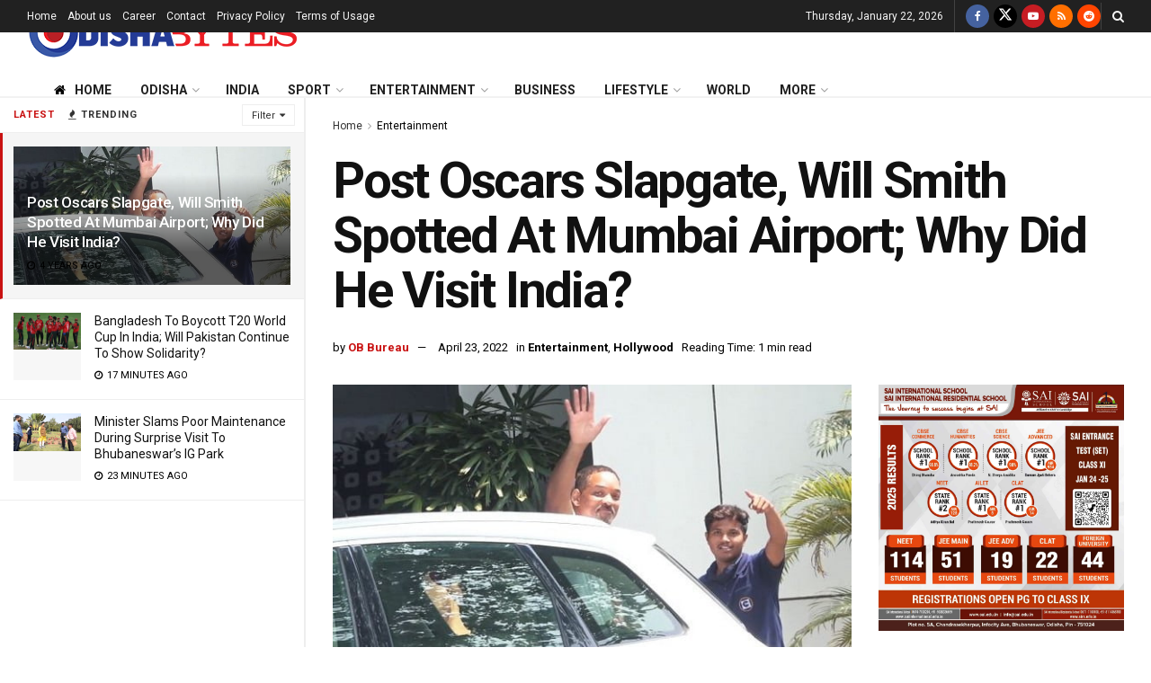

--- FILE ---
content_type: text/html; charset=utf-8
request_url: https://www.google.com/recaptcha/api2/aframe
body_size: 269
content:
<!DOCTYPE HTML><html><head><meta http-equiv="content-type" content="text/html; charset=UTF-8"></head><body><script nonce="HS0p5GC3iP3rRn1KZX9Z4Q">/** Anti-fraud and anti-abuse applications only. See google.com/recaptcha */ try{var clients={'sodar':'https://pagead2.googlesyndication.com/pagead/sodar?'};window.addEventListener("message",function(a){try{if(a.source===window.parent){var b=JSON.parse(a.data);var c=clients[b['id']];if(c){var d=document.createElement('img');d.src=c+b['params']+'&rc='+(localStorage.getItem("rc::a")?sessionStorage.getItem("rc::b"):"");window.document.body.appendChild(d);sessionStorage.setItem("rc::e",parseInt(sessionStorage.getItem("rc::e")||0)+1);localStorage.setItem("rc::h",'1769084986786');}}}catch(b){}});window.parent.postMessage("_grecaptcha_ready", "*");}catch(b){}</script></body></html>